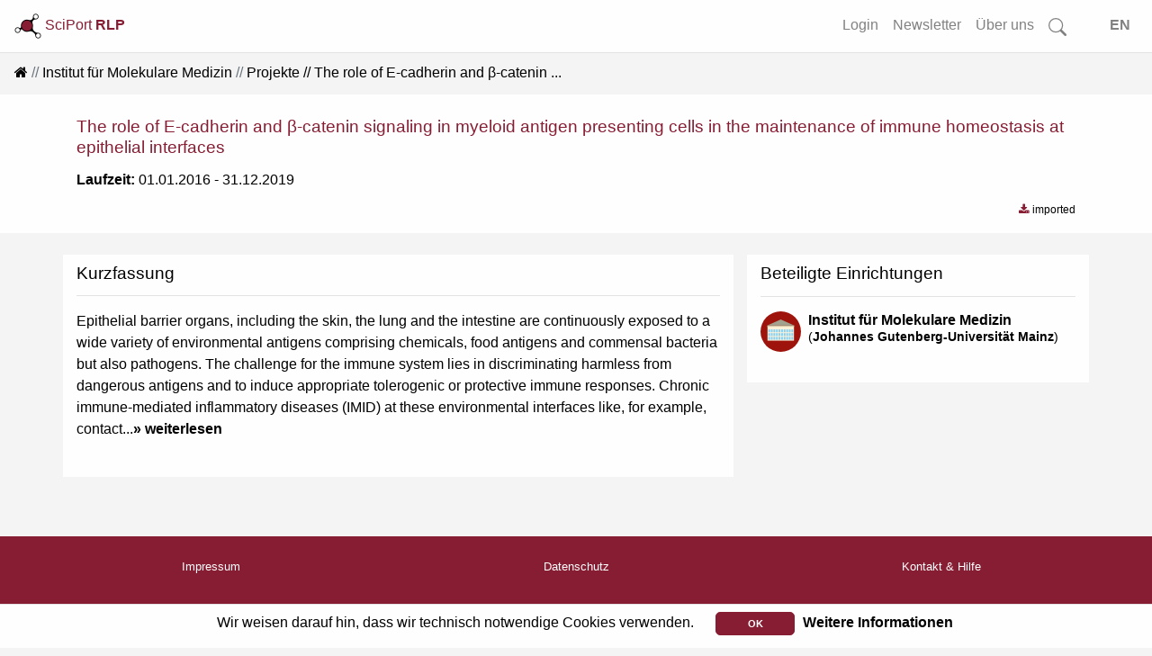

--- FILE ---
content_type: text/html; charset=utf-8
request_url: https://www.rlp-forschung.de/public/facilities/2825/research_projects/22320
body_size: 5661
content:
<!DOCTYPE html>
<html lang="de-DE">
  <head>
    <meta charset="utf-8">
		<meta name="viewport" content="width=device-width, initial-scale=1, shrink-to-fit=no">
    <meta name="description" lang="de" content= "Epithelial barrier organs, including the skin, the lung and the intestine are continuously exposed to a wide variety of envir...">
      <script defer data-domain="public.rlp-forschung.de" src="https://analytics.ztt.hs-worms.de/js/script.js"></script>
    <title>The role of E-cadherin and β-catenin signaling in myeloid antigen presenting cells in the maintenance of immune homeostasis at epithelial interfaces | SciPort RLP</title>
    <link rel="stylesheet" href="/assets/application-fa6e812e59c4b2c3f0b286a53d9518fe1e91d19baa027c5855ebc1b90a59de63.css" media="all" />
    <script src="/assets/application-ff5b2ffcfba5bc97359590684b2aa839632a29578232687c3d92912c0fdb0ff1.js"></script>
	  <meta name="csrf-param" content="authenticity_token" />
<meta name="csrf-token" content="-KBAV_mHRC4QPvbA7LNEmzTUksOsGxWo9DQE4D8IwruVnd2GFxbwYbxnuA9Mr5jT75axH14dzEpWuawq_p0Fzg" />
  </head>
  <body data-locale="de-DE">
    <div id="search-container2">
<form id="searchform-overlay" action="/search_results" accept-charset="UTF-8" method="get">
  <button type="button" name="button" class="close close-search"><span aria-hidden="true">&times;</span></button>
	<h3>Starten Sie Ihre Suche...</h3>
  <br>
	<div class="search-form-overlay">
    <div class="input-group input-group-lg">
      <div class="input-group-prepend">
        <button name="button" type="submit" class="btn btn-search primary text-white">
        <svg width="1em" height="1em" fill="currentColor">
          <use xlink:href= "/assets/bootstrap-icons-314d84c61c0915bb3716a40a09d2c6f617bb4da1a40de710a81fc319dd92ffc1.svg#search"/>
        </svg>
</button>      </div>
      <input type="text" name="search" id="front-page-search-field-2" class="form-control search" placeholder="Suchen..." />
    </div>
    <input type="submit" name="commit" value="Alle Ergebnisse anzeigen" class="btn btn-outline-primary" id="showAllButton" data-disable-with="Alle Ergebnisse anzeigen" />
	</div>
</form></div>
<div id="search-container-overlay">
</div>

    <div class="container-fluid full shadow-sm">
  <nav class="navbar navbar-expand-lg navbar-light bg-light fixed-top scrolled" id="navbar">
    <a class="align-top" id="logo-text" data-turbolinks="false" href="/">
    <picture>
      <source srcset= /assets/logo_title_dark-3cf5ba03742ee9975637bfcfbec4cb7dccb58979fc2d40339ec8f7e5b8a92dd8.png media="(prefers-color-scheme: dark)" >
      <img src= /assets/logo_title_light-a07728782fe1f0ba621e2e2f9e6b34e154e062833c421706e206ae6c297d8b88.png alt="about-logo" width="30" height="30">
    </picture>
      SciPort <b>RLP</b>
</a>      <button class="navbar-toggler ml-auto" id="big-searchbox" type="button" data-toggle="collapse">
        <svg class="bi" width="25" height="25" fill="currentColor">
          <use xlink:href= "/assets/bootstrap-icons-314d84c61c0915bb3716a40a09d2c6f617bb4da1a40de710a81fc319dd92ffc1.svg#search"/>
        </svg>
      </button>
      <button class="navbar-toggler" type="button" data-toggle="collapse" data-target="#navbarNavAltMarkup" aria-controls="navbarNavAltMarkup" aria-expanded="false" aria-label="Toggle navigation">
        <span class="navbar-toggler-icon"></span>
      </button>
      <div class="collapse navbar-collapse" id="navbarNavAltMarkup">
        <ul class="navbar-nav ml-auto">
          <!-- <li class="nav-item"> -->
<!-- </li>
<li class="nav-item"> -->
<!-- </li>
<li class="nav-item"> -->
<!-- </li> -->
<li class= "nav-item">
  <a class="nav-link" href="/login">Login</a>
</li>
<li class= "nav-item">
  <a class="nav-link" href="/public_newsletters/new">Newsletter</a>
</li>
<li class= "nav-item">
  <a class="nav-link" href="/more">Über uns</a>
</li>
<!-- <li class= "nav-item"> -->
<!-- </li> -->
<li class="nav-item d-none d-lg-block">
  <a class="nav-link" id="searchbox" href="">
    <svg class="bi" width="1.25em" height="1.25em" fill="currentColor">
      <use xlink:href= "/assets/bootstrap-icons-314d84c61c0915bb3716a40a09d2c6f617bb4da1a40de710a81fc319dd92ffc1.svg#search"/>
    </svg>
</a></li>
<li class="nav-item">
  <a class="nav-link" id="locale_selector" data-turbolinks="false" href="/set_public_locale?public_locale=en-US">EN</a>
</li>
        </ul>
    </div>
  </nav>
</div>
        <div class="cookies-eu js-cookies-eu" >
      <span class="cookies-eu-content-holder">Wir weisen darauf hin, dass wir technisch notwendige Cookies verwenden.</span>
      <span class="cookies-eu-button-holder">
      <button class="cookies-eu-ok js-cookies-eu-ok"> OK </button>
        <a href="/data_privacy" class="cookies-eu-link" target=""> Weitere Informationen </a>
      </span>
    </div>

    <div id="main-content" class="container-fluid full">
      <nav aria-label="breadcrumb"><ol class="breadcrumb"><li class="breadcrumb-item"><a data-turbolinks="false" href="/"><i class="fa fa-home"></i></a></li><li class="breadcrumb-item"><a href="/public/facilities/2825">Institut für Molekulare Medizin</a></li><li class="breadcrumb-item"><a href="/public/facilities/2825/research_projects">Projekte</a></li><li class="breadcrumb-item active">The role of E-cadherin and β-catenin ...</li></ol></nav>
<div class="container-fluid full white shadow-sm">
  <div class="container">
    <div class="row">
      <div class="col-12">
        <h4 class="res-title">The role of E-cadherin and β-catenin signaling in myeloid antigen presenting cells in the maintenance of immune homeostasis at epithelial interfaces</h4>
      </div>
    </div>
    <div class="row">
      <div class="col">
        <p><strong>Laufzeit:</strong> 01.01.2016 - 31.12.2019</p>
        
        
        
        
      </div>
    </div>
    <div class="row pb-2">
      <div class="col-auto v-middle">
      </div>
      <div class="col-auto ml-auto text-right small mb-2">
        <strong class="dl small" data-toggle="tooltip" data-original-title="Dieses Projekt wurde aus WIMS der Universitätsmedizin Mainz importiert" data-placement="right"><i class="fa fa-check fa fa-download red mr-1"></i>imported</strong>
      </div>
    </div>
  </div>
</div>
<div class="container mt-4">
  <div class="row">
    <div class="col-md-8 col-sm-12">      
      <div class="row shadow-sm white">
          <div class="col-12">
            <h4>Kurzfassung</h4>
            <hr>
            <p><span id="project-desc-short">Epithelial barrier organs, including the skin, the lung and the intestine are continuously exposed to a wide variety of environmental antigens comprising chemicals, food antigens and commensal bacteria but also pathogens. The challenge for the immune system lies in discriminating harmless from dangerous antigens and to induce appropriate tolerogenic or protective immune responses. Chronic immune-mediated inflammatory diseases (IMID) at these environmental interfaces like, for example, contact...</span><span id="project-desc-all">Epithelial barrier organs, including the skin, the lung and the intestine are continuously exposed to a wide variety of environmental antigens comprising chemicals, food antigens and commensal bacteria but also pathogens. The challenge for the immune system lies in discriminating harmless from dangerous antigens and to induce appropriate tolerogenic or protective immune responses. Chronic immune-mediated inflammatory diseases (IMID) at these environmental interfaces like, for example, contact dermatitis, psoriasis, asthma and inflammatory bowel diseases are caused by the loss of tolerance to self- or innocuous foreign antigens. Myeloid antigen presenting cells (APC), including tissue-resident macrophages (MØ) and, in particular, dendritic cells (DC) are strategically positioned at barrier organs and have the unique capacity to balance immunity and tolerance. As such they are attractive targets for immunotherapeutic approaches to re-establish tolerance and thereby treat IMID. However, different MØ and DC subpopulations exhibit a high degree of functional specialization and plasticity in their ability to induce particular effector or regulatory T cell responses depending on the context and type of antigen/pathogen they encounter. Moreover, the molecular signals that enable MØ and DC to mediate immune tolerance and prevent excessive immune activation in IMID are still largely unknown.<br />Recently published together with our own preparatory data strongly suggest that E-cadherin/β-catenin mediated cell adhesion and signaling are key regulators of MØ and DC function in vivo by coordinating the production of pro- and anti-inflammatory cytokines. To what extent E-cadherin and/or β-catenin signals modulate MØ/DC function in the steady state and during IMID at environmental barriers remains largely elusive. Thus, the overall aim of this research proposal is to unravel the underlying mechanisms by which the E-cadherin/β-catenin pathway governs the regulatory function of CD11c+ APC and, for the first time, different APC subsets at epithelial interfaces in the steady state and during IMID. To this aim, we will take advantage of a unique collection of cell type-specific knockout and transgenic mice generated in our laboratory with deficient E-cadherin/β-catenin or constitutively active β-catenin signaling, respectively. Specifically, we will focus our analysis on mouse models of selected IMID affecting the skin (dermatitis, psoriasis), the lung (asthma) and the intestine (colitis). Beyond an increased understanding of the molecular control of myeloid APC subpopulations by E-cadherin/β-catenin signals, this project will lead to the identification of novel targets to design improved therapeutic strategies for the treatment of human IMID.</span><a id="more-link" href="#">&raquo; weiterlesen</a><a id="less-link" href="#">&raquo; einklappen</a></p>
          </div>
        <div class="col-12 mt-3">
          
        </div>
      </div>
      
      
    </div>
    <div class="col-md-4 col-sm-12">
      
        <div class="row  shadow-sm white">
    <div class="col-12">
      <div class="row">
        <div class="col">
          <h4>Beteiligte Einrichtungen</h4>
        </div>
        <div class="col text-right v-middle d-md-none">
          
        </div>
      </div>
          <hr>        
          <div class="media autor-card">
            <div class="profile-img mr-1 autor d-md-none d-lg-block">
              <img class="img-fluid" alt="Logo Institut für Molekulare Medizin" src="/assets/Facility1-973eb8929301b0fd83cd4939d30478542e15c7153cb6dfa51b83e4f7fe3af6c8.svg" />
            </div>
            <div class="media-body autor-body">
              <ul class="list-unstyled pl-1">
                <li><span><strong><a data-turbolinks="false" href="/public/facilities/2825">Institut für Molekulare Medizin</a></strong></span></li>
                <li class="small">(<a data-turbolinks="false" href="/public/facilities/1">Johannes Gutenberg-Universität Mainz</a>)</li>
              </ul>
            </div>
          </div>
          <div class="modal fade" id="deleteRessource2825" role="dialog"><div class="modal-dialog" role="document"><div class="modal-content light"><div class="modal-header"><h5 class="red modal-title">Löschen</h5><button class="close" type="button" data-dismiss="modal" aria-label="Close"><span aria-hidden="true">&times;</span></button></div><div class="modal-body text-left"><p>Sind Sie sicher, dass Sie die Verknüpfung zu:
 	&quot;Institut für Molekulare Medizin&quot;
löschen möchten?</p></div><div class="modal-footer"><a class="btn btn-outline-primary" rel="nofollow" data-method="delete" href="/public/facilities/2825/research_projects/22320">Löschen</a><button data-dismiss="modal" class="btn btn-outline-secondary" type="button">Abbrechen</button></div></div></div></div>
    </div>
  </div>

    </div>
  </div>
</div>
    </div>
    <div id="overlay" class="transparent-class" style="display:none"></div>
<form name="f_form" action="/feedback" accept-charset="UTF-8" data-remote="true" method="post"><input type="hidden" name="authenticity_token" value="Fc1QJVhzZRraudkgxiH9V6jkK6LIHQEHlfJmhZHl_cc4e-tkdj1pGk9HpaQ7zqv1oXCYWz0pu4cpPXM7piMSZg" autocomplete="off" />
  <div class="modal fade" id="feedback" tabindex="-1" role="dialog" aria-hidden="true">
    <div class="modal-dialog" role="document">
      <div class="modal-content white">
        <div class="modal-header">
          <h3 class="modal-title">Fragen? Anregungen? Lob oder Kritik?</h3>
          <button type="button" class="close" data-dismiss="modal" aria-label="Close">
            <span aria-hidden="true">&times;</span>
          </button>
        </div>
        <div class="modal-body">
          <div class="text-muted">Haben Sie Fragen, einen Fehler gefunden oder einen Vorschlag wie wir SciPort verbessern können? Dann senden Sie uns eine Nachricht über das Kontaktformular. Wir werden uns schnellstmöglich darum kümmern.</div>
          <br>
          <div id="error_message" class="alert">
            <span id="email_val">Bitte tragen Sie Ihre korrekte E-Mail Adresse ein</span>
            <br>
            <span id="message_val">Bitte tragen Sie Ihre Nachricht ein</span>
          </div>
          <div class="form-group">
            <input type="hidden" name="form_started_at" id="form_started_at" value="1768727178" />
            <label for="reem" class="col-form-label">Ihre Email-Adresse: </label>
            <input type="text" class="d-none" name=email_8f40ce52  id="email">
            <input type="text" class="form-control" name="reem" id="reem">
          </div>
          <div class="form-group">
            <label for="reme" class="col-form-label">Ihre Nachricht: </label>
            <textarea class="d-none" name=message_3ebda7cb id="message"></textarea>
            <textarea class="form-control" name="reme" id="reme"></textarea>
          </div>
          <span id="sent">
            Vielen Dank für Ihre Nachricht.<br>Ihre E-Mail wurde erfolgreich gesendet...
          </span>
        </div>
        <div class="modal-footer">
          <input type="hidden" name="fullpath" id="fullpath" value="/public/facilities/2825/research_projects/22320" />
          <input type="submit" name="commit" value="Senden" class="btn btn-outline-primary" id="f_submit" data-disable-with="Senden" />
          <a class="btn btn-outline-secondary" id="f_cancel" href="">Abbrechen</a>
        </div>
      </div>
    </div>
  </div>
</form>
<footer class="container-fluid footer">
  <div class="row">
      <div class="col">
        <a href="/imprint">Impressum</a>
      </div>
      <div class="col">
        <a href="/data_privacy">Datenschutz</a>
      </div>
      <div class="col">
        <a class="show-feedback" href="#">Kontakt &amp; Hilfe</a>
      </div>
  </div>
  <div class="row">
      <div class="col mt-5" id="version-footer">
        Version: 2.0
      </div>
  </div>

</footer>


  </body>
</html>


--- FILE ---
content_type: image/svg+xml
request_url: https://www.rlp-forschung.de/assets/Facility1-973eb8929301b0fd83cd4939d30478542e15c7153cb6dfa51b83e4f7fe3af6c8.svg
body_size: 3278
content:
<?xml version="1.0" encoding="UTF-8" standalone="no"?><!DOCTYPE svg PUBLIC "-//W3C//DTD SVG 1.1//EN" "http://www.w3.org/Graphics/SVG/1.1/DTD/svg11.dtd"><svg width="100%" height="100%" viewBox="0 0 633 633" version="1.1" xmlns="http://www.w3.org/2000/svg" xmlns:xlink="http://www.w3.org/1999/xlink" xml:space="preserve" xmlns:serif="http://www.serif.com/" style="fill-rule:evenodd;clip-rule:evenodd;stroke-linejoin:round;stroke-miterlimit:2;"><g id="Facility"><circle cx="316.551" cy="316.654" r="316.257" style="fill:#9e140c;"/><rect x="109.738" y="222.359" width="413.386" height="235.861" style="fill:#fbf2db;"/><path d="M316.551,127.511l212.599,94.848l-425.197,0l212.598,-94.848Z" style="fill:#a2a38f;"/><rect x="103.833" y="222.359" width="425.197" height="11.811" style="fill:#a2a38f;"/><g id="Windows"><rect x="122.173" y="281.981" width="27.769" height="44.224" style="fill:#88d0f1;"/><rect x="122.173" y="340.294" width="27.769" height="44.224" style="fill:#88d0f1;"/><rect x="122.173" y="398.608" width="27.769" height="44.224" style="fill:#88d0f1;"/><rect x="162.283" y="281.981" width="27.769" height="44.224" style="fill:#88d0f1;"/><rect x="162.283" y="340.294" width="27.769" height="44.224" style="fill:#88d0f1;"/><rect x="162.283" y="398.608" width="27.769" height="44.224" style="fill:#88d0f1;"/><rect x="202.393" y="281.981" width="27.769" height="44.224" style="fill:#88d0f1;"/><rect x="202.393" y="340.294" width="27.769" height="44.224" style="fill:#88d0f1;"/><rect x="202.393" y="398.608" width="27.769" height="44.224" style="fill:#88d0f1;"/><rect x="242.502" y="281.981" width="27.769" height="44.224" style="fill:#88d0f1;"/><rect x="242.502" y="340.294" width="27.769" height="44.224" style="fill:#88d0f1;"/><rect x="242.502" y="398.608" width="27.769" height="44.224" style="fill:#88d0f1;"/><rect x="282.612" y="281.981" width="27.769" height="44.224" style="fill:#88d0f1;"/><rect x="282.612" y="340.294" width="27.769" height="44.224" style="fill:#88d0f1;"/><rect x="282.612" y="398.608" width="27.769" height="44.224" style="fill:#88d0f1;"/><rect x="322.721" y="281.981" width="27.769" height="44.224" style="fill:#88d0f1;"/><rect x="322.721" y="340.294" width="27.769" height="44.224" style="fill:#88d0f1;"/><rect x="322.721" y="398.608" width="27.769" height="44.224" style="fill:#88d0f1;"/><rect x="362.831" y="281.981" width="27.769" height="44.224" style="fill:#88d0f1;"/><rect x="362.831" y="340.294" width="27.769" height="44.224" style="fill:#88d0f1;"/><rect x="362.831" y="398.608" width="27.769" height="44.224" style="fill:#88d0f1;"/><rect x="402.941" y="281.981" width="27.769" height="44.224" style="fill:#88d0f1;"/><rect x="402.941" y="340.294" width="27.769" height="44.224" style="fill:#88d0f1;"/><rect x="402.941" y="398.608" width="27.769" height="44.224" style="fill:#88d0f1;"/><rect x="443.05" y="281.981" width="27.769" height="44.224" style="fill:#88d0f1;"/><rect x="443.05" y="340.294" width="27.769" height="44.224" style="fill:#88d0f1;"/><rect x="443.05" y="398.608" width="27.769" height="44.224" style="fill:#88d0f1;"/><rect x="483.16" y="281.981" width="27.769" height="44.224" style="fill:#88d0f1;"/><rect x="483.16" y="340.294" width="27.769" height="44.224" style="fill:#88d0f1;"/><rect x="483.16" y="398.608" width="27.769" height="44.224" style="fill:#88d0f1;"/></g><rect x="109.738" y="234.17" width="413.386" height="9.449" style="fill:#f6e2ad;"/></g></svg>